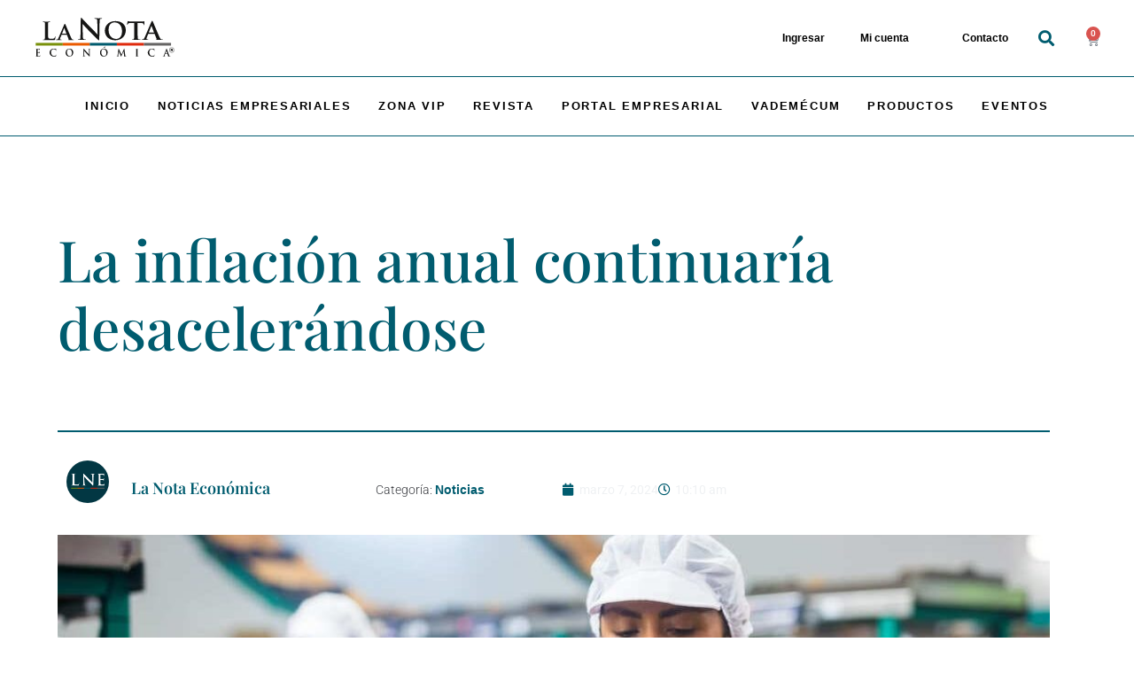

--- FILE ---
content_type: text/css
request_url: https://lanotaeconomica.com.co/wp-content/uploads/elementor/css/post-130.css?ver=1769803358
body_size: 264
content:
.elementor-130 .elementor-element.elementor-element-d1eb889 .elementor-repeater-item-cf59b95.jet-parallax-section__layout .jet-parallax-section__image{background-size:auto;}.elementor-130 .elementor-element.elementor-element-2eda772 > .elementor-container > .elementor-column > .elementor-widget-wrap{align-content:flex-start;align-items:flex-start;}.elementor-130 .elementor-element.elementor-element-2eda772 .elementor-repeater-item-57d40dc.jet-parallax-section__layout .jet-parallax-section__image{background-size:auto;}.elementor-widget-divider{--divider-color:var( --e-global-color-secondary );}.elementor-widget-divider .elementor-divider__text{color:var( --e-global-color-secondary );font-family:var( --e-global-typography-secondary-font-family ), Sans-serif;font-weight:var( --e-global-typography-secondary-font-weight );}.elementor-widget-divider.elementor-view-stacked .elementor-icon{background-color:var( --e-global-color-secondary );}.elementor-widget-divider.elementor-view-framed .elementor-icon, .elementor-widget-divider.elementor-view-default .elementor-icon{color:var( --e-global-color-secondary );border-color:var( --e-global-color-secondary );}.elementor-widget-divider.elementor-view-framed .elementor-icon, .elementor-widget-divider.elementor-view-default .elementor-icon svg{fill:var( --e-global-color-secondary );}.elementor-130 .elementor-element.elementor-element-0cd535c{--divider-border-style:solid;--divider-color:#005C6F;--divider-border-width:2.7px;}.elementor-130 .elementor-element.elementor-element-0cd535c .elementor-divider-separator{width:100%;}.elementor-130 .elementor-element.elementor-element-0cd535c .elementor-divider{padding-block-start:15px;padding-block-end:15px;}.elementor-widget-heading .elementor-heading-title{font-family:var( --e-global-typography-primary-font-family ), Sans-serif;font-weight:var( --e-global-typography-primary-font-weight );color:var( --e-global-color-primary );}.elementor-130 .elementor-element.elementor-element-0cb2e38 .elementor-heading-title{font-family:"Playfair Display", Sans-serif;font-size:23px;font-weight:600;line-height:1.3em;color:#005C6F;}.elementor-130 .elementor-element.elementor-element-2eda772 > .elementor-container{min-height:201px;}.elementor-130 .elementor-element.elementor-element-4adc529 > .elementor-container > .elementor-column > .elementor-widget-wrap{align-content:flex-end;align-items:flex-end;}.elementor-130 .elementor-element.elementor-element-4adc529 .elementor-repeater-item-57d40dc.jet-parallax-section__layout .jet-parallax-section__image{background-size:auto;}.elementor-widget-image .widget-image-caption{color:var( --e-global-color-text );font-family:var( --e-global-typography-text-font-family ), Sans-serif;font-weight:var( --e-global-typography-text-font-weight );}.elementor-130 .elementor-element.elementor-element-1f12519 > .elementor-widget-container{margin:0% 0% 3% 0%;}.elementor-130 .elementor-element.elementor-element-33a8576 .jet-listing-dynamic-field__content{font-family:"Muli", Sans-serif;font-size:16px;line-height:1.7em;text-align:left;}.elementor-130 .elementor-element.elementor-element-33a8576 .jet-listing-dynamic-field .jet-listing-dynamic-field__inline-wrap{width:auto;}.elementor-130 .elementor-element.elementor-element-33a8576 .jet-listing-dynamic-field .jet-listing-dynamic-field__content{width:auto;}.elementor-130 .elementor-element.elementor-element-33a8576 .jet-listing-dynamic-field{justify-content:flex-start;}.elementor-130 .elementor-element.elementor-element-f1f59db .jet-listing-dynamic-link__link{align-self:flex-start;font-family:"Muli", Sans-serif;font-size:11px;font-weight:700;letter-spacing:1.3px;color:#005C6F;flex-direction:row;}.elementor-130 .elementor-element.elementor-element-f1f59db .jet-listing-dynamic-link__link:hover{color:#EA5A00;}.elementor-130 .elementor-element.elementor-element-f1f59db .jet-listing-dynamic-link__icon{order:1;}.elementor-130 .elementor-element.elementor-element-d1eb889:hover{border-style:solid;border-width:1px 1px 1px 1px;border-color:#023743;box-shadow:0px 0px 10px 0px rgba(0, 92, 111, 0.2);}.elementor-130 .elementor-element.elementor-element-d1eb889{transition:background 0.3s, border 0.3s, border-radius 0.3s, box-shadow 0.3s;}.elementor-130 .elementor-element.elementor-element-d1eb889 > .elementor-background-overlay{transition:background 0.3s, border-radius 0.3s, opacity 0.3s;}.jet-listing-item.single-jet-engine.elementor-page-130 > .elementor{width:334px;margin-left:auto;margin-right:auto;}@media(max-width:767px){.elementor-130 .elementor-element.elementor-element-0cb2e38 .elementor-heading-title{font-size:25px;}.elementor-130 .elementor-element.elementor-element-1f12519 > .elementor-widget-container{margin:0px 0px 0px 0px;}}

--- FILE ---
content_type: text/css
request_url: https://lanotaeconomica.com.co/wp-content/uploads/elementor/css/post-56.css?ver=1769803358
body_size: 850
content:
.elementor-56 .elementor-element.elementor-element-94fce27 .elementor-repeater-item-b73964e.jet-parallax-section__layout .jet-parallax-section__image{background-size:auto;}.elementor-56 .elementor-element.elementor-element-f3d41f8 > .elementor-element-populated{padding:0% 3% 0% 6%;}.elementor-widget-heading .elementor-heading-title{font-family:var( --e-global-typography-primary-font-family ), Sans-serif;font-weight:var( --e-global-typography-primary-font-weight );color:var( --e-global-color-primary );}.elementor-56 .elementor-element.elementor-element-8678e70 > .elementor-widget-container{margin:80px 0px 0px 0px;padding:0% 0% 0% 0%;}.elementor-56 .elementor-element.elementor-element-8678e70 .elementor-heading-title{font-family:"Playfair Display", Sans-serif;font-size:23px;line-height:1.2em;color:#005C6F;}.elementor-56 .elementor-element.elementor-element-94fce27:not(.elementor-motion-effects-element-type-background), .elementor-56 .elementor-element.elementor-element-94fce27 > .elementor-motion-effects-container > .elementor-motion-effects-layer{background-color:#FBFBFB;}.elementor-56 .elementor-element.elementor-element-94fce27{transition:background 0.3s, border 0.3s, border-radius 0.3s, box-shadow 0.3s;}.elementor-56 .elementor-element.elementor-element-94fce27 > .elementor-background-overlay{transition:background 0.3s, border-radius 0.3s, opacity 0.3s;}.elementor-56 .elementor-element.elementor-element-8a9a555 .elementor-repeater-item-b73964e.jet-parallax-section__layout .jet-parallax-section__image{background-size:auto;}.elementor-56 .elementor-element.elementor-element-cb9390c > .elementor-element-populated{border-style:solid;border-width:1px 0px 1px 0px;border-color:#005C6F;margin:3% 5% 7% 5%;--e-column-margin-right:5%;--e-column-margin-left:5%;padding:0% 0% 0% 0%;}.elementor-56 .elementor-element.elementor-element-cb9390c > .elementor-element-populated, .elementor-56 .elementor-element.elementor-element-cb9390c > .elementor-element-populated > .elementor-background-overlay, .elementor-56 .elementor-element.elementor-element-cb9390c > .elementor-background-slideshow{border-radius:0px 0px 0px 0px;}.elementor-56 .elementor-element.elementor-element-44e30cd .elementor-repeater-item-836e5d6.jet-parallax-section__layout .jet-parallax-section__image{background-size:auto;}.elementor-bc-flex-widget .elementor-56 .elementor-element.elementor-element-4c9d051.elementor-column .elementor-widget-wrap{align-items:center;}.elementor-56 .elementor-element.elementor-element-4c9d051.elementor-column.elementor-element[data-element_type="column"] > .elementor-widget-wrap.elementor-element-populated{align-content:center;align-items:center;}.elementor-56 .elementor-element.elementor-element-4c9d051 > .elementor-element-populated{padding:60px 0px 60px 7px;}.elementor-56 .elementor-element.elementor-element-98e58fb > .elementor-widget-container{margin:0px 0px 0px 0px;padding:0% 0% 0% 0%;}.elementor-56 .elementor-element.elementor-element-98e58fb .elementor-heading-title{font-family:"Playfair Display", Sans-serif;font-size:16px;line-height:1.2em;color:#005C6F;}.elementor-56 .elementor-element.elementor-element-739ffd7:not(.elementor-motion-effects-element-type-background) > .elementor-widget-wrap, .elementor-56 .elementor-element.elementor-element-739ffd7 > .elementor-widget-wrap > .elementor-motion-effects-container > .elementor-motion-effects-layer{background-repeat:no-repeat;background-size:cover;}.elementor-56 .elementor-element.elementor-element-739ffd7 > .elementor-element-populated{border-style:solid;border-width:0px 0px 0px 0px;border-color:#005C6F;transition:background 0.3s, border 0.3s, border-radius 0.3s, box-shadow 0.3s;padding:5% 0% 5% 0%;}.elementor-56 .elementor-element.elementor-element-739ffd7 > .elementor-element-populated > .elementor-background-overlay{transition:background 0.3s, border-radius 0.3s, opacity 0.3s;}.elementor-56 .elementor-element.elementor-element-2a31e6c{--spacer-size:50px;}.elementor-56 .elementor-element.elementor-element-44e30cd{padding:0% 0% 0% 0%;}.elementor-56 .elementor-element.elementor-element-8a9a555:not(.elementor-motion-effects-element-type-background), .elementor-56 .elementor-element.elementor-element-8a9a555 > .elementor-motion-effects-container > .elementor-motion-effects-layer{background-color:#FBFBFB;}.elementor-56 .elementor-element.elementor-element-8a9a555{transition:background 0.3s, border 0.3s, border-radius 0.3s, box-shadow 0.3s;margin-top:46px;margin-bottom:0px;}.elementor-56 .elementor-element.elementor-element-8a9a555 > .elementor-background-overlay{transition:background 0.3s, border-radius 0.3s, opacity 0.3s;}.elementor-56 .elementor-element.elementor-element-44f9289 .elementor-repeater-item-b73964e.jet-parallax-section__layout .jet-parallax-section__image{background-size:auto;}.elementor-56 .elementor-element.elementor-element-c63d1e5 > .elementor-element-populated{border-style:solid;border-width:1px 0px 1px 0px;border-color:#005C6F;margin:3% 5% 7% 5%;--e-column-margin-right:5%;--e-column-margin-left:5%;padding:0% 0% 0% 0%;}.elementor-56 .elementor-element.elementor-element-c63d1e5 > .elementor-element-populated, .elementor-56 .elementor-element.elementor-element-c63d1e5 > .elementor-element-populated > .elementor-background-overlay, .elementor-56 .elementor-element.elementor-element-c63d1e5 > .elementor-background-slideshow{border-radius:0px 0px 0px 0px;}.elementor-56 .elementor-element.elementor-element-5d237db .elementor-repeater-item-836e5d6.jet-parallax-section__layout .jet-parallax-section__image{background-size:auto;}.elementor-bc-flex-widget .elementor-56 .elementor-element.elementor-element-015e3d3.elementor-column .elementor-widget-wrap{align-items:center;}.elementor-56 .elementor-element.elementor-element-015e3d3.elementor-column.elementor-element[data-element_type="column"] > .elementor-widget-wrap.elementor-element-populated{align-content:center;align-items:center;}.elementor-56 .elementor-element.elementor-element-015e3d3 > .elementor-element-populated{padding:60px 0px 60px 7px;}.elementor-56 .elementor-element.elementor-element-d1939d1 > .elementor-widget-container{margin:0px 0px 0px 0px;padding:0% 0% 0% 0%;}.elementor-56 .elementor-element.elementor-element-d1939d1 .elementor-heading-title{font-family:"Playfair Display", Sans-serif;font-size:16px;line-height:1.2em;color:#005C6F;}.elementor-56 .elementor-element.elementor-element-f186c44:not(.elementor-motion-effects-element-type-background) > .elementor-widget-wrap, .elementor-56 .elementor-element.elementor-element-f186c44 > .elementor-widget-wrap > .elementor-motion-effects-container > .elementor-motion-effects-layer{background-repeat:no-repeat;background-size:cover;}.elementor-56 .elementor-element.elementor-element-f186c44 > .elementor-element-populated{border-style:solid;border-width:0px 0px 0px 0px;border-color:#005C6F;transition:background 0.3s, border 0.3s, border-radius 0.3s, box-shadow 0.3s;padding:5% 0% 5% 0%;}.elementor-56 .elementor-element.elementor-element-f186c44 > .elementor-element-populated > .elementor-background-overlay{transition:background 0.3s, border-radius 0.3s, opacity 0.3s;}.elementor-56 .elementor-element.elementor-element-eab8759{--spacer-size:50px;}.elementor-56 .elementor-element.elementor-element-5d237db{padding:0% 0% 0% 0%;}.elementor-56 .elementor-element.elementor-element-44f9289:not(.elementor-motion-effects-element-type-background), .elementor-56 .elementor-element.elementor-element-44f9289 > .elementor-motion-effects-container > .elementor-motion-effects-layer{background-color:#FBFBFB;}.elementor-56 .elementor-element.elementor-element-44f9289{transition:background 0.3s, border 0.3s, border-radius 0.3s, box-shadow 0.3s;margin-top:-37px;margin-bottom:0px;}.elementor-56 .elementor-element.elementor-element-44f9289 > .elementor-background-overlay{transition:background 0.3s, border-radius 0.3s, opacity 0.3s;}.elementor-56 .elementor-element.elementor-element-9b7d658 .elementor-repeater-item-b73964e.jet-parallax-section__layout .jet-parallax-section__image{background-size:auto;}.elementor-56 .elementor-element.elementor-element-b003249 > .elementor-element-populated{border-style:solid;border-width:1px 0px 1px 0px;border-color:#005C6F;margin:3% 5% 7% 5%;--e-column-margin-right:5%;--e-column-margin-left:5%;padding:0% 0% 0% 0%;}.elementor-56 .elementor-element.elementor-element-b003249 > .elementor-element-populated, .elementor-56 .elementor-element.elementor-element-b003249 > .elementor-element-populated > .elementor-background-overlay, .elementor-56 .elementor-element.elementor-element-b003249 > .elementor-background-slideshow{border-radius:0px 0px 0px 0px;}.elementor-56 .elementor-element.elementor-element-cda7a5c .elementor-repeater-item-836e5d6.jet-parallax-section__layout .jet-parallax-section__image{background-size:auto;}.elementor-bc-flex-widget .elementor-56 .elementor-element.elementor-element-515d985.elementor-column .elementor-widget-wrap{align-items:center;}.elementor-56 .elementor-element.elementor-element-515d985.elementor-column.elementor-element[data-element_type="column"] > .elementor-widget-wrap.elementor-element-populated{align-content:center;align-items:center;}.elementor-56 .elementor-element.elementor-element-515d985 > .elementor-element-populated{padding:60px 0px 60px 7px;}.elementor-56 .elementor-element.elementor-element-1617e91 > .elementor-widget-container{margin:0px 0px 0px 0px;padding:0% 0% 0% 0%;}.elementor-56 .elementor-element.elementor-element-1617e91 .elementor-heading-title{font-family:"Playfair Display", Sans-serif;font-size:16px;line-height:1.2em;color:#005C6F;}.elementor-56 .elementor-element.elementor-element-b5f769e:not(.elementor-motion-effects-element-type-background) > .elementor-widget-wrap, .elementor-56 .elementor-element.elementor-element-b5f769e > .elementor-widget-wrap > .elementor-motion-effects-container > .elementor-motion-effects-layer{background-repeat:no-repeat;background-size:cover;}.elementor-56 .elementor-element.elementor-element-b5f769e > .elementor-element-populated{border-style:solid;border-width:0px 0px 0px 0px;border-color:#005C6F;transition:background 0.3s, border 0.3s, border-radius 0.3s, box-shadow 0.3s;padding:5% 0% 5% 0%;}.elementor-56 .elementor-element.elementor-element-b5f769e > .elementor-element-populated > .elementor-background-overlay{transition:background 0.3s, border-radius 0.3s, opacity 0.3s;}.elementor-56 .elementor-element.elementor-element-ed69569{--spacer-size:50px;}.elementor-56 .elementor-element.elementor-element-cda7a5c{padding:0% 0% 0% 0%;}.elementor-56 .elementor-element.elementor-element-9b7d658:not(.elementor-motion-effects-element-type-background), .elementor-56 .elementor-element.elementor-element-9b7d658 > .elementor-motion-effects-container > .elementor-motion-effects-layer{background-color:#FBFBFB;}.elementor-56 .elementor-element.elementor-element-9b7d658{transition:background 0.3s, border 0.3s, border-radius 0.3s, box-shadow 0.3s;margin-top:-37px;margin-bottom:0px;}.elementor-56 .elementor-element.elementor-element-9b7d658 > .elementor-background-overlay{transition:background 0.3s, border-radius 0.3s, opacity 0.3s;}.elementor-56 .elementor-element.elementor-element-65eca9c .elementor-repeater-item-b73964e.jet-parallax-section__layout .jet-parallax-section__image{background-size:auto;}.elementor-56 .elementor-element.elementor-element-1e1a542 > .elementor-element-populated{padding:0% 3% 0% 6%;}.elementor-56 .elementor-element.elementor-element-0d8dcae > .elementor-widget-container{margin:19px 0px 0px 0px;padding:0% 0% 0% 0%;}.elementor-56 .elementor-element.elementor-element-0d8dcae .elementor-heading-title{font-family:"Playfair Display", Sans-serif;font-size:23px;line-height:1.2em;color:#005C6F;}.elementor-widget-text-editor{font-family:var( --e-global-typography-text-font-family ), Sans-serif;font-weight:var( --e-global-typography-text-font-weight );color:var( --e-global-color-text );}.elementor-widget-text-editor.elementor-drop-cap-view-stacked .elementor-drop-cap{background-color:var( --e-global-color-primary );}.elementor-widget-text-editor.elementor-drop-cap-view-framed .elementor-drop-cap, .elementor-widget-text-editor.elementor-drop-cap-view-default .elementor-drop-cap{color:var( --e-global-color-primary );border-color:var( --e-global-color-primary );}.elementor-56 .elementor-element.elementor-element-bc34ded{font-family:"Muli", Sans-serif;}.elementor-56 .elementor-element.elementor-element-573d298{font-family:"Muli", Sans-serif;}.elementor-56 .elementor-element.elementor-element-9179f76{font-family:"Muli", Sans-serif;}.elementor-56 .elementor-element.elementor-element-1803768{--grid-template-columns:repeat(0, auto);--icon-size:18px;--grid-column-gap:15px;--grid-row-gap:0px;}.elementor-56 .elementor-element.elementor-element-1803768 .elementor-widget-container{text-align:left;}.elementor-56 .elementor-element.elementor-element-1803768 .elementor-social-icon{background-color:#FFFFFF;}.elementor-56 .elementor-element.elementor-element-1803768 .elementor-social-icon i{color:#023743;}.elementor-56 .elementor-element.elementor-element-1803768 .elementor-social-icon svg{fill:#023743;}.elementor-56 .elementor-element.elementor-element-65eca9c:not(.elementor-motion-effects-element-type-background), .elementor-56 .elementor-element.elementor-element-65eca9c > .elementor-motion-effects-container > .elementor-motion-effects-layer{background-color:#FBFBFB;}.elementor-56 .elementor-element.elementor-element-65eca9c{transition:background 0.3s, border 0.3s, border-radius 0.3s, box-shadow 0.3s;}.elementor-56 .elementor-element.elementor-element-65eca9c > .elementor-background-overlay{transition:background 0.3s, border-radius 0.3s, opacity 0.3s;}#elementor-popup-modal-56 .dialog-widget-content{animation-duration:0.2s;background-color:#FBFBFB;box-shadow:2px 8px 23px 3px rgba(0,0,0,0.2);}#elementor-popup-modal-56 .dialog-message{width:360px;height:100vh;align-items:flex-start;}#elementor-popup-modal-56{justify-content:flex-end;align-items:flex-start;}#elementor-popup-modal-56 .dialog-close-button{display:flex;top:1.5%;}body:not(.rtl) #elementor-popup-modal-56 .dialog-close-button{right:12.8%;}body.rtl #elementor-popup-modal-56 .dialog-close-button{left:12.8%;}

--- FILE ---
content_type: image/svg+xml
request_url: https://lanotaeconomica.com.co/wp-content/uploads/2020/08/logolanotaeconomica.svg
body_size: 4657
content:
<svg xmlns="http://www.w3.org/2000/svg" id="logolanotaeconomica" width="231.281" height="64.821" viewBox="0 0 231.281 64.821"><path id="Path_171" data-name="Path 171" d="M95.493,71.1c0,5.212,0,8.028.857,8.757.686.61,1.742.9,4.921.9,2.162,0,3.76-.041,4.769-1.142a5.176,5.176,0,0,0,1.065-2.445c.046-.36.124-.608.442-.608.294,0,.33.2.33.689a32.339,32.339,0,0,1-.608,4.688c-.249.9-.452,1.1-2.567,1.1-2.933,0-5.053-.092-6.894-.117-1.831-.087-3.293-.124-4.967-.124-.452,0-1.339,0-2.318.04-.933,0-2,.087-2.816.087-.528,0-.811-.124-.811-.411,0-.2.157-.335.642-.335a6.583,6.583,0,0,0,1.479-.157c.811-.163,1-1.055,1.177-2.24.208-1.716.208-4.931.208-8.682V63.924c0-6.194,0-7.341-.086-8.639-.086-1.38-.411-2.034-1.749-2.319a5.762,5.762,0,0,0-1.352-.124c-.444,0-.682-.076-.682-.373s.284-.361.893-.361c1.917,0,4.479.124,5.58.124.984,0,3.949-.124,5.544-.124.569,0,.854.081.854.361s-.239.373-.73.373a10.391,10.391,0,0,0-1.593.124c-1.1.2-1.426.893-1.507,2.319-.076,1.3-.076,2.445-.076,8.639Z" transform="translate(-74.505 -45.689)" fill="#151514"></path><path id="Path_172" data-name="Path 172" d="M144.452,78.7c-.2,0-.239.041-.32.249l-1.912,4.642a6.357,6.357,0,0,0-.533,2.125c0,.613.325.969,1.431.969h.528c.447,0,.533.173.533.373,0,.289-.208.373-.572.373-1.177,0-2.852-.124-4-.124-.355,0-2.277.124-4.149.124-.447,0-.659-.087-.659-.373a.373.373,0,0,1,.422-.373c.326,0,.723-.036,1.06-.036,1.617-.249,2.232-1.3,2.972-3.058l9.364-21.8c.406-.983.7-1.39,1.05-1.39.542,0,.705.33,1.065,1.1.857,1.914,6.843,16.1,9.121,21.358,1.395,3.135,2.41,3.581,3.058,3.7a8.818,8.818,0,0,0,1.35.117c.326,0,.5.132.5.373,0,.289-.208.373-1.558.373-1.258,0-3.866,0-6.874-.087-.659-.04-1.076-.04-1.076-.289,0-.2.092-.32.457-.373a.536.536,0,0,0,.325-.766l-2.777-6.968a.326.326,0,0,0-.353-.249Zm7.666-1.919c.167,0,.2-.076.167-.2l-3.389-8.8c-.045-.124-.07-.325-.162-.325-.117,0-.162.2-.2.325l-3.465,8.757c-.081.167,0,.249.124.249Z" transform="translate(-100.741 -50.197)" fill="#151514"></path><path id="Path_173" data-name="Path 173" d="M223.214,68.568c.091,3.733.72,4.977,1.678,5.307a7.488,7.488,0,0,0,2.5.34c.518,0,.812.1.812.386,0,.386-.43.477-1.1.477-3.111,0-5.033-.137-5.946-.137-.426,0-2.684.137-5.17.137-.622,0-1.06-.045-1.06-.477,0-.29.289-.386.771-.386a8.732,8.732,0,0,0,2.156-.233c1.244-.387,1.44-1.777,1.486-5.946l.422-28.368c0-.964.142-1.629.628-1.629.527,0,.959.622,1.78,1.481.574.622,7.853,8.436,14.85,15.386,3.262,3.257,9.731,10.155,10.531,10.934h.249l-.473-21.525c-.056-2.921-.5-3.832-1.632-4.311a7.924,7.924,0,0,0-2.547-.285c-.567,0-.76-.147-.76-.437,0-.379.528-.426,1.244-.426,2.488,0,4.789.142,5.8.142.521,0,2.339-.142,4.687-.142.622,0,1.1.046,1.1.426,0,.29-.279.437-.852.437a5.086,5.086,0,0,0-1.441.147c-1.345.373-1.724,1.385-1.78,4.069l-.528,30.235c0,1.055-.185,1.481-.622,1.481-.525,0-1.1-.521-1.618-1.05-3.021-2.87-9.16-9.146-14.141-14.09-5.226-5.175-10.542-11.166-11.4-12.069h-.152Z" transform="translate(-144.302 -38.039)" fill="#151514"></path><path id="Path_174" data-name="Path 174" d="M313.408,66.381c0-6.95,4.891-15.96,17.68-15.96,10.638,0,17.254,5.894,17.254,15.239s-6.8,16.681-17.685,16.681c-12.267,0-17.249-8.721-17.249-15.962m28.658.766c0-9.011-5.414-14.557-12.221-14.557-4.693,0-10.2,2.488-10.2,12.55,0,8.382,4.794,15,12.748,15,2.962,0,9.679-1.39,9.679-12.987" transform="translate(-197.837 -44.771)" fill="#151514"></path><path id="Path_175" data-name="Path 175" d="M406.49,53.49l-6.278.141c-2.45.051-3.445.335-4.074,1.244a4.692,4.692,0,0,0-.717,1.39c-.1.335-.192.528-.487.528s-.386-.238-.386-.674c0-.669.822-4.6.912-4.931.1-.528.249-.77.483-.77.335,0,.771.34,1.817.477a38.843,38.843,0,0,0,4.21.2H419.1a17.617,17.617,0,0,0,2.868-.2c.669-.091,1.01-.193,1.152-.193.294,0,.33.249.33.871,0,.871-.086,3.881-.086,4.936-.042.432-.142.674-.384.674-.341,0-.432-.193-.478-.817l-.048-.43c-.1-1.055-1.192-2.3-4.977-2.354l-5.323-.091V69.974c0,3.745.04,6.946.24,8.721.134,1.147.383,1.914,1.631,2.115a15.608,15.608,0,0,0,2.153.142c.479,0,.672.238.672.431,0,.295-.34.432-.821.432-2.772,0-5.6-.137-6.8-.137-.959,0-3.831.137-5.516.137-.52,0-.811-.137-.811-.432,0-.193.142-.43.676-.43a5.849,5.849,0,0,0,1.477-.142c.877-.2,1.12-.963,1.258-2.156.188-1.729.188-4.931.188-8.676Z" transform="translate(-241.948 -44.772)" fill="#151514"></path><path id="Path_176" data-name="Path 176" d="M459.05,71.1c-.241,0-.285.051-.386.3l-2.253,5.455a7.4,7.4,0,0,0-.622,2.5c0,.715.386,1.146,1.675,1.146h.628c.528,0,.613.193.613.431,0,.34-.233.432-.664.432-1.39,0-3.351-.137-4.693-.137-.432,0-2.694.137-4.9.137-.532,0-.76-.091-.76-.432,0-.238.137-.431.477-.431.381,0,.857-.046,1.244-.046,1.925-.294,2.633-1.532,3.5-3.6L463.931,51.22c.477-1.151.806-1.634,1.253-1.634.622,0,.813.383,1.244,1.289,1,2.252,8.046,18.928,10.734,25.113,1.624,3.693,2.821,4.215,3.587,4.362a9.973,9.973,0,0,0,1.578.142c.392,0,.577.147.577.43,0,.34-.239.432-1.822.432-1.487,0-4.55,0-8.1-.091-.769-.046-1.244-.046-1.244-.34,0-.238.091-.381.516-.431a.634.634,0,0,0,.386-.913L469.392,71.4a.411.411,0,0,0-.431-.3Zm9.014-2.247c.193,0,.234-.1.193-.249l-3.981-10.354c-.046-.137-.1-.373-.188-.373-.147,0-.193.238-.238.373l-4.08,10.313c-.093.188,0,.29.152.29Z" transform="translate(-270.836 -44.317)" fill="#151514"></path><path id="Path_177" data-name="Path 177" d="M61.741,156.4c0-2.557,0-3.028-.025-3.571-.036-.564-.168-.832-.676-.954a3.317,3.317,0,0,0-.613-.045c-.163,0-.249-.046-.249-.163s.1-.147.34-.147c.421,0,.871.021,1.258.021.411.01.755.031.978.031.5,0,3.608,0,3.907-.021a6.079,6.079,0,0,0,.674-.1,1.457,1.457,0,0,1,.249-.066c.082,0,.092.066.092.153,0,.117-.071.32-.118,1.091-.025.167-.05.9-.081,1.11-.01.081-.051.183-.163.183s-.124-.081-.124-.233a2.05,2.05,0,0,0-.106-.6c-.106-.3-.259-.5-1.04-.6-.264-.036-1.907-.072-2.216-.072-.087,0-.107.047-.107.173v4.251c0,.116.01.187.107.187.345,0,2.135,0,2.5-.036a1.085,1.085,0,0,0,.747-.249c.117-.137.167-.224.249-.224s.112.031.112.137-.061.373-.124,1.222c-.02.341-.066,1.005-.066,1.132s0,.319-.147.319c-.095,0-.132-.066-.132-.151a5.11,5.11,0,0,0-.061-.6c-.076-.34-.295-.592-.871-.654-.3-.041-1.844-.051-2.2-.051-.091,0-.1.067-.1.163v1.33c0,.579-.015,2.115,0,2.613.02,1.157.279,1.41,1.866,1.41a3.561,3.561,0,0,0,1.467-.209c.416-.2.6-.552.707-1.238.029-.188.063-.258.17-.258s.124.147.124.309a13.64,13.64,0,0,1-.2,1.866c-.112.44-.249.44-.837.44-1.172,0-2.029-.029-2.7-.05s-1.157-.056-1.629-.056c-.168,0-.508,0-.881.021-.357,0-.774.036-1.08.036-.2,0-.312-.056-.312-.173,0-.081.061-.132.249-.132a2.654,2.654,0,0,0,.559-.066c.309-.071.381-.437.45-.928.076-.705.076-2.031.076-3.581Z" transform="translate(-60.178 -99.655)" fill="#151514"></path><path id="Path_178" data-name="Path 178" d="M114.155,162.521a7.012,7.012,0,0,1-.117-9.58,6.528,6.528,0,0,1,4.931-1.774,14.308,14.308,0,0,1,2.257.167c.592.087,1.091.238,1.563.285.172.02.228.106.228.2,0,.133-.037.336-.076.923-.026.557-.016,1.482-.041,1.82-.02.249-.051.387-.193.387-.117,0-.153-.137-.153-.373a2.457,2.457,0,0,0-.608-1.547,4.462,4.462,0,0,0-3.176-1.04,3.933,3.933,0,0,0-2.928,1.04,5.905,5.905,0,0,0-1.431,4.355c0,4,2.821,5.986,4.911,5.986,1.382,0,2.24-.167,2.862-.944a2.885,2.885,0,0,0,.528-1.1c.051-.274.082-.34.208-.34.1,0,.142.116.142.249a16.784,16.784,0,0,1-.35,2.24.57.57,0,0,1-.4.488,8.482,8.482,0,0,1-2.816.386,7.384,7.384,0,0,1-5.343-1.832" transform="translate(-88.464 -99.538)" fill="#151514"></path><path id="Path_179" data-name="Path 179" d="M170.3,157.757a6.26,6.26,0,0,1,6.445-6.594,5.858,5.858,0,0,1,6.3,6.29c0,3.85-2.495,6.894-6.47,6.894-4.479,0-6.278-3.617-6.278-6.594m10.55.32c0-3.764-2.009-6.108-4.565-6.108-1.8,0-3.836,1.08-3.836,5.272,0,3.5,1.8,6.276,4.794,6.276,1.086,0,3.608-.574,3.608-5.44" transform="translate(-120.047 -99.54)" fill="#151514"></path><path id="Path_180" data-name="Path 180" d="M235.123,161.765c.031,1.309.238,1.751.554,1.866a2.263,2.263,0,0,0,.807.116c.172,0,.259.036.259.132,0,.138-.137.173-.355.173-1.01,0-1.641-.056-1.932-.056-.137,0-.878.056-1.685.056-.208,0-.351-.016-.351-.173,0-.1.1-.132.249-.132a2.322,2.322,0,0,0,.706-.091c.406-.124.468-.613.488-2.08l.132-9.954c0-.333.051-.574.205-.574.175,0,.312.218.581.523.188.219,2.559,2.964,4.831,5.392,1.059,1.152,3.168,3.567,3.427,3.836h.082l-.158-7.549c-.01-1.025-.147-1.35-.523-1.512a2.536,2.536,0,0,0-.827-.1c-.193,0-.249-.056-.249-.163,0-.124.168-.147.406-.147.806,0,1.563.051,1.892.051.168,0,.755-.051,1.522-.051.2,0,.36.02.36.147,0,.106-.091.163-.279.163a1.766,1.766,0,0,0-.468.045c-.442.137-.557.488-.577,1.426l-.173,10.617c0,.373-.067.523-.21.523-.165,0-.348-.182-.52-.373-.984-1-2.986-3.21-4.6-4.94-1.693-1.818-3.427-3.918-3.713-4.238h-.041Z" transform="translate(-153.811 -99.474)" fill="#151514"></path><path id="Path_181" data-name="Path 181" d="M295.8,153.4a6.261,6.261,0,0,1,6.443-6.594,5.848,5.848,0,0,1,6.3,6.29c0,3.85-2.5,6.894-6.445,6.894-4.488,0-6.3-3.617-6.3-6.594m10.567.32c0-3.764-2.018-6.108-4.581-6.108-1.79,0-3.835,1.08-3.835,5.272,0,3.5,1.8,6.276,4.789,6.276,1.1,0,3.627-.574,3.627-5.44m-1.617-9.349c.091.2,0,.249-.075.249a2.788,2.788,0,0,0-.529,0,8.884,8.884,0,0,0-2.673,1,1.219,1.219,0,0,1-.269.132.093.093,0,0,1-.078-.1c0-.066.053-.133.138-.219a29.771,29.771,0,0,1,2.5-2.115.582.582,0,0,1,.314-.153c.107,0,.137.057.218.209a10.5,10.5,0,0,1,.452,1" transform="translate(-188.268 -95.183)" fill="#151514"></path><path id="Path_182" data-name="Path 182" d="M359.742,151.311c.041-.289.142-.435.264-.435s.218.081.417.511l4.261,9.5,4.23-9.614c.124-.263.208-.394.35-.394s.228.161.279.511l1.421,10.405c.142,1.055.3,1.542.761,1.683a2.792,2.792,0,0,0,.969.178c.141,0,.249.021.249.117,0,.132-.193.188-.416.188-.386,0-2.542-.056-3.165-.1-.35-.031-.452-.087-.452-.183s.071-.137.178-.2c.086-.026.141-.249.075-.717l-.923-7.4h-.058L364.775,163c-.353.786-.439.943-.576.943s-.295-.34-.539-.841c-.381-.771-1.618-3.348-1.8-3.821-.134-.351-1.069-2.471-1.617-3.739h-.067l-.809,6.706a6.545,6.545,0,0,0-.048.788.519.519,0,0,0,.467.533,2.613,2.613,0,0,0,.653.086c.124,0,.239.036.239.117,0,.147-.142.188-.373.188-.659,0-1.36-.056-1.639-.056-.3,0-1.05.056-1.553.056-.142,0-.284-.041-.284-.188,0-.081.107-.117.249-.117a1.9,1.9,0,0,0,.472-.05c.437-.1.564-.755.645-1.33Z" transform="translate(-221.439 -99.378)" fill="#151514"></path><path id="Path_183" data-name="Path 183" d="M426.683,156.558c0-2.557,0-3.028-.035-3.571-.022-.564-.188-.851-.523-.938a2.349,2.349,0,0,0-.569-.061c-.152,0-.249-.046-.249-.172s.124-.138.373-.138c.6,0,1.578.051,2.039.051.386,0,1.313-.051,1.9-.051.2,0,.33.03.33.138s-.1.172-.259.172a2.746,2.746,0,0,0-.459.045c-.428.082-.543.373-.581.954-.031.542-.031,1.014-.031,3.571v2.959c0,1.629,0,2.962.068,3.682.047.458.154.757.622.827a6.964,6.964,0,0,0,.8.066c.172,0,.249.05.249.132,0,.117-.124.173-.3.173-1.02,0-2.014-.056-2.44-.056-.355,0-1.329.056-1.961.056-.2,0-.311-.056-.311-.173,0-.081.066-.132.249-.132a2.583,2.583,0,0,0,.564-.066c.309-.071.406-.355.452-.849.081-.7.081-2.033.081-3.662Z" transform="translate(-258.667 -99.811)" fill="#151514"></path><path id="Path_184" data-name="Path 184" d="M472.773,162.52a6.525,6.525,0,0,1,4.816-11.353,14.435,14.435,0,0,1,2.271.167c.589.087,1.089.238,1.558.285.168.02.239.106.239.2,0,.133-.054.336-.076.923-.041.557-.021,1.482-.051,1.82-.015.249-.051.387-.188.387s-.157-.137-.157-.373a2.579,2.579,0,0,0-.61-1.547,4.479,4.479,0,0,0-3.169-1.04,3.876,3.876,0,0,0-2.928,1.04,5.882,5.882,0,0,0-1.436,4.355c0,4,2.817,5.986,4.91,5.986,1.39,0,2.232-.167,2.862-.944a2.772,2.772,0,0,0,.532-1.1c.044-.274.076-.34.2-.34s.137.116.137.249a17.981,17.981,0,0,1-.335,2.24.606.606,0,0,1-.406.488,8.479,8.479,0,0,1-2.811.386,7.436,7.436,0,0,1-5.35-1.831" transform="translate(-283.442 -99.538)" fill="#151514"></path><path id="Path_185" data-name="Path 185" d="M528.973,159.564c-.081,0-.111.03-.142.132l-.847,2.415a3.644,3.644,0,0,0-.228,1.025c0,.294.136.513.622.513h.234c.188,0,.229.04.229.136,0,.138-.086.173-.259.173-.5,0-1.172-.056-1.653-.056-.167,0-1.035.056-1.842.056-.2,0-.294-.036-.294-.173,0-.1.054-.136.193-.136a3.659,3.659,0,0,0,.477-.031c.72-.1,1.007-.669,1.324-1.505l3.91-10.562c.2-.5.291-.674.444-.674s.234.147.391.536c.373.923,2.877,7.783,3.866,10.339.593,1.517,1.045,1.754,1.378,1.836a3.078,3.078,0,0,0,.649.062c.124,0,.2.025.2.136,0,.138-.142.173-.71.173s-1.7,0-2.943-.036c-.295-.021-.473-.021-.473-.138,0-.1.051-.136.214-.147a.279.279,0,0,0,.132-.386l-1.244-3.571a.141.141,0,0,0-.152-.117Zm3.18-.837c.081,0,.1-.051.081-.1l-1.4-4.161c-.021-.066-.035-.146-.076-.146s-.076.081-.092.146l-1.446,4.131c0,.076,0,.124.06.124Z" transform="translate(-312.747 -99.378)" fill="#151514"></path><g id="Group_188" data-name="Group 188" transform="translate(222.871 49.69)"><path id="Path_186" data-name="Path 186" d="M548.511,151.139v-.024a4.205,4.205,0,1,1,8.41-.024v.024a4.205,4.205,0,1,1-8.41.024Zm7.927-.024v-.024a3.721,3.721,0,1,0-7.443.024v.024a3.721,3.721,0,1,0,7.443-.024Zm-5.462-2.272h2.054c1.015,0,1.764.459,1.764,1.45a1.344,1.344,0,0,1-.967,1.354l1.112,1.571h-1.282l-.942-1.377h-.677v1.377h-1.064Zm1.982,2.126c.483,0,.747-.241.747-.6,0-.387-.29-.6-.747-.6h-.918v1.208Z" transform="translate(-548.51 -146.898)" fill="#151514"></path></g><rect id="Rectangle_372" data-name="Rectangle 372" width="45.115" height="4.479" transform="translate(0.401 41.944)" fill="#79910b"></rect><rect id="Rectangle_373" data-name="Rectangle 373" width="45.11" height="4.479" transform="translate(45.485 41.944)" fill="#ea5a00"></rect><rect id="Rectangle_374" data-name="Rectangle 374" width="45.115" height="4.479" transform="translate(90.565 41.944)" fill="#005b6e"></rect><rect id="Rectangle_375" data-name="Rectangle 375" width="45.13" height="4.479" transform="translate(135.632 41.944)" fill="#df2a0d"></rect><rect id="Rectangle_376" data-name="Rectangle 376" width="45.115" height="4.479" transform="translate(180.72 41.944)" fill="#666564"></rect></svg>